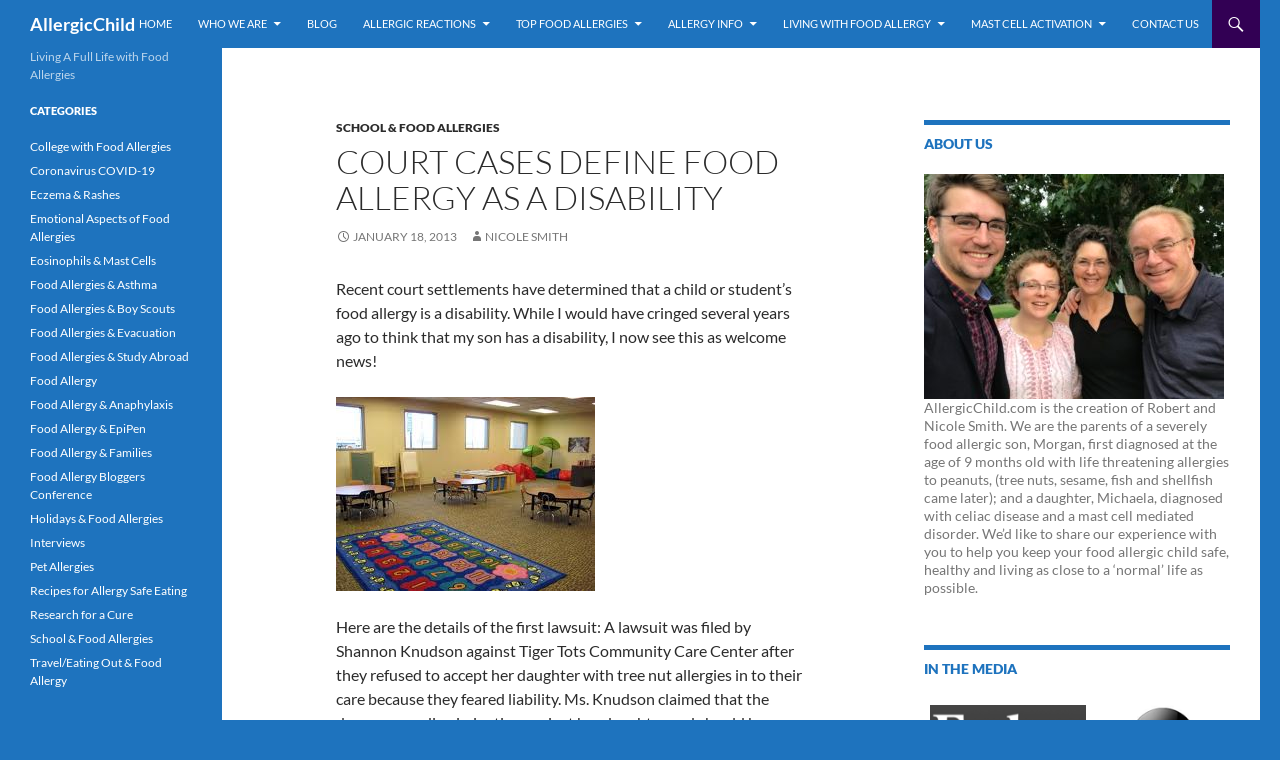

--- FILE ---
content_type: text/html; charset=UTF-8
request_url: https://home.allergicchild.com/court-cases-define-food-allergy-as-a-disability/
body_size: 13013
content:
<!DOCTYPE html>
<!--[if IE 7]>
<html class="ie ie7" lang="en-US">
<![endif]-->
<!--[if IE 8]>
<html class="ie ie8" lang="en-US">
<![endif]-->
<!--[if !(IE 7) & !(IE 8)]><!-->
<html lang="en-US">
<!--<![endif]-->
<head>
	<meta charset="UTF-8">
	<meta name="viewport" content="width=device-width, initial-scale=1.0">
	<title>Court cases define Food Allergy as a Disability | AllergicChild</title>
	<link rel="profile" href="https://gmpg.org/xfn/11">
	<link rel="pingback" href="https://home.allergicchild.com/xmlrpc.php">
	<!--[if lt IE 9]>
	<script src="https://home.allergicchild.com/wp-content/themes/twentyfourteen/js/html5.js?ver=3.7.0"></script>
	<![endif]-->
	<meta name='robots' content='max-image-preview:large' />
	<style>img:is([sizes="auto" i], [sizes^="auto," i]) { contain-intrinsic-size: 3000px 1500px }</style>
	<link rel="alternate" type="application/rss+xml" title="AllergicChild &raquo; Feed" href="https://home.allergicchild.com/feed/" />
<link rel="alternate" type="application/rss+xml" title="AllergicChild &raquo; Comments Feed" href="https://home.allergicchild.com/comments/feed/" />
<script>
window._wpemojiSettings = {"baseUrl":"https:\/\/s.w.org\/images\/core\/emoji\/16.0.1\/72x72\/","ext":".png","svgUrl":"https:\/\/s.w.org\/images\/core\/emoji\/16.0.1\/svg\/","svgExt":".svg","source":{"concatemoji":"https:\/\/home.allergicchild.com\/wp-includes\/js\/wp-emoji-release.min.js?ver=c03a093017719eb5bdb106598a960fea"}};
/*! This file is auto-generated */
!function(s,n){var o,i,e;function c(e){try{var t={supportTests:e,timestamp:(new Date).valueOf()};sessionStorage.setItem(o,JSON.stringify(t))}catch(e){}}function p(e,t,n){e.clearRect(0,0,e.canvas.width,e.canvas.height),e.fillText(t,0,0);var t=new Uint32Array(e.getImageData(0,0,e.canvas.width,e.canvas.height).data),a=(e.clearRect(0,0,e.canvas.width,e.canvas.height),e.fillText(n,0,0),new Uint32Array(e.getImageData(0,0,e.canvas.width,e.canvas.height).data));return t.every(function(e,t){return e===a[t]})}function u(e,t){e.clearRect(0,0,e.canvas.width,e.canvas.height),e.fillText(t,0,0);for(var n=e.getImageData(16,16,1,1),a=0;a<n.data.length;a++)if(0!==n.data[a])return!1;return!0}function f(e,t,n,a){switch(t){case"flag":return n(e,"\ud83c\udff3\ufe0f\u200d\u26a7\ufe0f","\ud83c\udff3\ufe0f\u200b\u26a7\ufe0f")?!1:!n(e,"\ud83c\udde8\ud83c\uddf6","\ud83c\udde8\u200b\ud83c\uddf6")&&!n(e,"\ud83c\udff4\udb40\udc67\udb40\udc62\udb40\udc65\udb40\udc6e\udb40\udc67\udb40\udc7f","\ud83c\udff4\u200b\udb40\udc67\u200b\udb40\udc62\u200b\udb40\udc65\u200b\udb40\udc6e\u200b\udb40\udc67\u200b\udb40\udc7f");case"emoji":return!a(e,"\ud83e\udedf")}return!1}function g(e,t,n,a){var r="undefined"!=typeof WorkerGlobalScope&&self instanceof WorkerGlobalScope?new OffscreenCanvas(300,150):s.createElement("canvas"),o=r.getContext("2d",{willReadFrequently:!0}),i=(o.textBaseline="top",o.font="600 32px Arial",{});return e.forEach(function(e){i[e]=t(o,e,n,a)}),i}function t(e){var t=s.createElement("script");t.src=e,t.defer=!0,s.head.appendChild(t)}"undefined"!=typeof Promise&&(o="wpEmojiSettingsSupports",i=["flag","emoji"],n.supports={everything:!0,everythingExceptFlag:!0},e=new Promise(function(e){s.addEventListener("DOMContentLoaded",e,{once:!0})}),new Promise(function(t){var n=function(){try{var e=JSON.parse(sessionStorage.getItem(o));if("object"==typeof e&&"number"==typeof e.timestamp&&(new Date).valueOf()<e.timestamp+604800&&"object"==typeof e.supportTests)return e.supportTests}catch(e){}return null}();if(!n){if("undefined"!=typeof Worker&&"undefined"!=typeof OffscreenCanvas&&"undefined"!=typeof URL&&URL.createObjectURL&&"undefined"!=typeof Blob)try{var e="postMessage("+g.toString()+"("+[JSON.stringify(i),f.toString(),p.toString(),u.toString()].join(",")+"));",a=new Blob([e],{type:"text/javascript"}),r=new Worker(URL.createObjectURL(a),{name:"wpTestEmojiSupports"});return void(r.onmessage=function(e){c(n=e.data),r.terminate(),t(n)})}catch(e){}c(n=g(i,f,p,u))}t(n)}).then(function(e){for(var t in e)n.supports[t]=e[t],n.supports.everything=n.supports.everything&&n.supports[t],"flag"!==t&&(n.supports.everythingExceptFlag=n.supports.everythingExceptFlag&&n.supports[t]);n.supports.everythingExceptFlag=n.supports.everythingExceptFlag&&!n.supports.flag,n.DOMReady=!1,n.readyCallback=function(){n.DOMReady=!0}}).then(function(){return e}).then(function(){var e;n.supports.everything||(n.readyCallback(),(e=n.source||{}).concatemoji?t(e.concatemoji):e.wpemoji&&e.twemoji&&(t(e.twemoji),t(e.wpemoji)))}))}((window,document),window._wpemojiSettings);
</script>

<style id='wp-emoji-styles-inline-css'>

	img.wp-smiley, img.emoji {
		display: inline !important;
		border: none !important;
		box-shadow: none !important;
		height: 1em !important;
		width: 1em !important;
		margin: 0 0.07em !important;
		vertical-align: -0.1em !important;
		background: none !important;
		padding: 0 !important;
	}
</style>
<link rel='stylesheet' id='wp-block-library-css' href='https://home.allergicchild.com/wp-includes/css/dist/block-library/style.min.css?ver=c03a093017719eb5bdb106598a960fea' media='all' />
<style id='wp-block-library-theme-inline-css'>
.wp-block-audio :where(figcaption){color:#555;font-size:13px;text-align:center}.is-dark-theme .wp-block-audio :where(figcaption){color:#ffffffa6}.wp-block-audio{margin:0 0 1em}.wp-block-code{border:1px solid #ccc;border-radius:4px;font-family:Menlo,Consolas,monaco,monospace;padding:.8em 1em}.wp-block-embed :where(figcaption){color:#555;font-size:13px;text-align:center}.is-dark-theme .wp-block-embed :where(figcaption){color:#ffffffa6}.wp-block-embed{margin:0 0 1em}.blocks-gallery-caption{color:#555;font-size:13px;text-align:center}.is-dark-theme .blocks-gallery-caption{color:#ffffffa6}:root :where(.wp-block-image figcaption){color:#555;font-size:13px;text-align:center}.is-dark-theme :root :where(.wp-block-image figcaption){color:#ffffffa6}.wp-block-image{margin:0 0 1em}.wp-block-pullquote{border-bottom:4px solid;border-top:4px solid;color:currentColor;margin-bottom:1.75em}.wp-block-pullquote cite,.wp-block-pullquote footer,.wp-block-pullquote__citation{color:currentColor;font-size:.8125em;font-style:normal;text-transform:uppercase}.wp-block-quote{border-left:.25em solid;margin:0 0 1.75em;padding-left:1em}.wp-block-quote cite,.wp-block-quote footer{color:currentColor;font-size:.8125em;font-style:normal;position:relative}.wp-block-quote:where(.has-text-align-right){border-left:none;border-right:.25em solid;padding-left:0;padding-right:1em}.wp-block-quote:where(.has-text-align-center){border:none;padding-left:0}.wp-block-quote.is-large,.wp-block-quote.is-style-large,.wp-block-quote:where(.is-style-plain){border:none}.wp-block-search .wp-block-search__label{font-weight:700}.wp-block-search__button{border:1px solid #ccc;padding:.375em .625em}:where(.wp-block-group.has-background){padding:1.25em 2.375em}.wp-block-separator.has-css-opacity{opacity:.4}.wp-block-separator{border:none;border-bottom:2px solid;margin-left:auto;margin-right:auto}.wp-block-separator.has-alpha-channel-opacity{opacity:1}.wp-block-separator:not(.is-style-wide):not(.is-style-dots){width:100px}.wp-block-separator.has-background:not(.is-style-dots){border-bottom:none;height:1px}.wp-block-separator.has-background:not(.is-style-wide):not(.is-style-dots){height:2px}.wp-block-table{margin:0 0 1em}.wp-block-table td,.wp-block-table th{word-break:normal}.wp-block-table :where(figcaption){color:#555;font-size:13px;text-align:center}.is-dark-theme .wp-block-table :where(figcaption){color:#ffffffa6}.wp-block-video :where(figcaption){color:#555;font-size:13px;text-align:center}.is-dark-theme .wp-block-video :where(figcaption){color:#ffffffa6}.wp-block-video{margin:0 0 1em}:root :where(.wp-block-template-part.has-background){margin-bottom:0;margin-top:0;padding:1.25em 2.375em}
</style>
<style id='classic-theme-styles-inline-css'>
/*! This file is auto-generated */
.wp-block-button__link{color:#fff;background-color:#32373c;border-radius:9999px;box-shadow:none;text-decoration:none;padding:calc(.667em + 2px) calc(1.333em + 2px);font-size:1.125em}.wp-block-file__button{background:#32373c;color:#fff;text-decoration:none}
</style>
<style id='global-styles-inline-css'>
:root{--wp--preset--aspect-ratio--square: 1;--wp--preset--aspect-ratio--4-3: 4/3;--wp--preset--aspect-ratio--3-4: 3/4;--wp--preset--aspect-ratio--3-2: 3/2;--wp--preset--aspect-ratio--2-3: 2/3;--wp--preset--aspect-ratio--16-9: 16/9;--wp--preset--aspect-ratio--9-16: 9/16;--wp--preset--color--black: #1e73be;--wp--preset--color--cyan-bluish-gray: #abb8c3;--wp--preset--color--white: #fff;--wp--preset--color--pale-pink: #f78da7;--wp--preset--color--vivid-red: #cf2e2e;--wp--preset--color--luminous-vivid-orange: #ff6900;--wp--preset--color--luminous-vivid-amber: #fcb900;--wp--preset--color--light-green-cyan: #7bdcb5;--wp--preset--color--vivid-green-cyan: #00d084;--wp--preset--color--pale-cyan-blue: #8ed1fc;--wp--preset--color--vivid-cyan-blue: #0693e3;--wp--preset--color--vivid-purple: #9b51e0;--wp--preset--color--green: #320054;--wp--preset--color--dark-gray: #2b2b2b;--wp--preset--color--medium-gray: #767676;--wp--preset--color--light-gray: #f5f5f5;--wp--preset--gradient--vivid-cyan-blue-to-vivid-purple: linear-gradient(135deg,rgba(6,147,227,1) 0%,rgb(155,81,224) 100%);--wp--preset--gradient--light-green-cyan-to-vivid-green-cyan: linear-gradient(135deg,rgb(122,220,180) 0%,rgb(0,208,130) 100%);--wp--preset--gradient--luminous-vivid-amber-to-luminous-vivid-orange: linear-gradient(135deg,rgba(252,185,0,1) 0%,rgba(255,105,0,1) 100%);--wp--preset--gradient--luminous-vivid-orange-to-vivid-red: linear-gradient(135deg,rgba(255,105,0,1) 0%,rgb(207,46,46) 100%);--wp--preset--gradient--very-light-gray-to-cyan-bluish-gray: linear-gradient(135deg,rgb(238,238,238) 0%,rgb(169,184,195) 100%);--wp--preset--gradient--cool-to-warm-spectrum: linear-gradient(135deg,rgb(74,234,220) 0%,rgb(151,120,209) 20%,rgb(207,42,186) 40%,rgb(238,44,130) 60%,rgb(251,105,98) 80%,rgb(254,248,76) 100%);--wp--preset--gradient--blush-light-purple: linear-gradient(135deg,rgb(255,206,236) 0%,rgb(152,150,240) 100%);--wp--preset--gradient--blush-bordeaux: linear-gradient(135deg,rgb(254,205,165) 0%,rgb(254,45,45) 50%,rgb(107,0,62) 100%);--wp--preset--gradient--luminous-dusk: linear-gradient(135deg,rgb(255,203,112) 0%,rgb(199,81,192) 50%,rgb(65,88,208) 100%);--wp--preset--gradient--pale-ocean: linear-gradient(135deg,rgb(255,245,203) 0%,rgb(182,227,212) 50%,rgb(51,167,181) 100%);--wp--preset--gradient--electric-grass: linear-gradient(135deg,rgb(202,248,128) 0%,rgb(113,206,126) 100%);--wp--preset--gradient--midnight: linear-gradient(135deg,rgb(2,3,129) 0%,rgb(40,116,252) 100%);--wp--preset--font-size--small: 13px;--wp--preset--font-size--medium: 20px;--wp--preset--font-size--large: 36px;--wp--preset--font-size--x-large: 42px;--wp--preset--spacing--20: 0.44rem;--wp--preset--spacing--30: 0.67rem;--wp--preset--spacing--40: 1rem;--wp--preset--spacing--50: 1.5rem;--wp--preset--spacing--60: 2.25rem;--wp--preset--spacing--70: 3.38rem;--wp--preset--spacing--80: 5.06rem;--wp--preset--shadow--natural: 6px 6px 9px rgba(0, 0, 0, 0.2);--wp--preset--shadow--deep: 12px 12px 50px rgba(0, 0, 0, 0.4);--wp--preset--shadow--sharp: 6px 6px 0px rgba(0, 0, 0, 0.2);--wp--preset--shadow--outlined: 6px 6px 0px -3px rgba(255, 255, 255, 1), 6px 6px rgba(0, 0, 0, 1);--wp--preset--shadow--crisp: 6px 6px 0px rgba(0, 0, 0, 1);}:where(.is-layout-flex){gap: 0.5em;}:where(.is-layout-grid){gap: 0.5em;}body .is-layout-flex{display: flex;}.is-layout-flex{flex-wrap: wrap;align-items: center;}.is-layout-flex > :is(*, div){margin: 0;}body .is-layout-grid{display: grid;}.is-layout-grid > :is(*, div){margin: 0;}:where(.wp-block-columns.is-layout-flex){gap: 2em;}:where(.wp-block-columns.is-layout-grid){gap: 2em;}:where(.wp-block-post-template.is-layout-flex){gap: 1.25em;}:where(.wp-block-post-template.is-layout-grid){gap: 1.25em;}.has-black-color{color: var(--wp--preset--color--black) !important;}.has-cyan-bluish-gray-color{color: var(--wp--preset--color--cyan-bluish-gray) !important;}.has-white-color{color: var(--wp--preset--color--white) !important;}.has-pale-pink-color{color: var(--wp--preset--color--pale-pink) !important;}.has-vivid-red-color{color: var(--wp--preset--color--vivid-red) !important;}.has-luminous-vivid-orange-color{color: var(--wp--preset--color--luminous-vivid-orange) !important;}.has-luminous-vivid-amber-color{color: var(--wp--preset--color--luminous-vivid-amber) !important;}.has-light-green-cyan-color{color: var(--wp--preset--color--light-green-cyan) !important;}.has-vivid-green-cyan-color{color: var(--wp--preset--color--vivid-green-cyan) !important;}.has-pale-cyan-blue-color{color: var(--wp--preset--color--pale-cyan-blue) !important;}.has-vivid-cyan-blue-color{color: var(--wp--preset--color--vivid-cyan-blue) !important;}.has-vivid-purple-color{color: var(--wp--preset--color--vivid-purple) !important;}.has-black-background-color{background-color: var(--wp--preset--color--black) !important;}.has-cyan-bluish-gray-background-color{background-color: var(--wp--preset--color--cyan-bluish-gray) !important;}.has-white-background-color{background-color: var(--wp--preset--color--white) !important;}.has-pale-pink-background-color{background-color: var(--wp--preset--color--pale-pink) !important;}.has-vivid-red-background-color{background-color: var(--wp--preset--color--vivid-red) !important;}.has-luminous-vivid-orange-background-color{background-color: var(--wp--preset--color--luminous-vivid-orange) !important;}.has-luminous-vivid-amber-background-color{background-color: var(--wp--preset--color--luminous-vivid-amber) !important;}.has-light-green-cyan-background-color{background-color: var(--wp--preset--color--light-green-cyan) !important;}.has-vivid-green-cyan-background-color{background-color: var(--wp--preset--color--vivid-green-cyan) !important;}.has-pale-cyan-blue-background-color{background-color: var(--wp--preset--color--pale-cyan-blue) !important;}.has-vivid-cyan-blue-background-color{background-color: var(--wp--preset--color--vivid-cyan-blue) !important;}.has-vivid-purple-background-color{background-color: var(--wp--preset--color--vivid-purple) !important;}.has-black-border-color{border-color: var(--wp--preset--color--black) !important;}.has-cyan-bluish-gray-border-color{border-color: var(--wp--preset--color--cyan-bluish-gray) !important;}.has-white-border-color{border-color: var(--wp--preset--color--white) !important;}.has-pale-pink-border-color{border-color: var(--wp--preset--color--pale-pink) !important;}.has-vivid-red-border-color{border-color: var(--wp--preset--color--vivid-red) !important;}.has-luminous-vivid-orange-border-color{border-color: var(--wp--preset--color--luminous-vivid-orange) !important;}.has-luminous-vivid-amber-border-color{border-color: var(--wp--preset--color--luminous-vivid-amber) !important;}.has-light-green-cyan-border-color{border-color: var(--wp--preset--color--light-green-cyan) !important;}.has-vivid-green-cyan-border-color{border-color: var(--wp--preset--color--vivid-green-cyan) !important;}.has-pale-cyan-blue-border-color{border-color: var(--wp--preset--color--pale-cyan-blue) !important;}.has-vivid-cyan-blue-border-color{border-color: var(--wp--preset--color--vivid-cyan-blue) !important;}.has-vivid-purple-border-color{border-color: var(--wp--preset--color--vivid-purple) !important;}.has-vivid-cyan-blue-to-vivid-purple-gradient-background{background: var(--wp--preset--gradient--vivid-cyan-blue-to-vivid-purple) !important;}.has-light-green-cyan-to-vivid-green-cyan-gradient-background{background: var(--wp--preset--gradient--light-green-cyan-to-vivid-green-cyan) !important;}.has-luminous-vivid-amber-to-luminous-vivid-orange-gradient-background{background: var(--wp--preset--gradient--luminous-vivid-amber-to-luminous-vivid-orange) !important;}.has-luminous-vivid-orange-to-vivid-red-gradient-background{background: var(--wp--preset--gradient--luminous-vivid-orange-to-vivid-red) !important;}.has-very-light-gray-to-cyan-bluish-gray-gradient-background{background: var(--wp--preset--gradient--very-light-gray-to-cyan-bluish-gray) !important;}.has-cool-to-warm-spectrum-gradient-background{background: var(--wp--preset--gradient--cool-to-warm-spectrum) !important;}.has-blush-light-purple-gradient-background{background: var(--wp--preset--gradient--blush-light-purple) !important;}.has-blush-bordeaux-gradient-background{background: var(--wp--preset--gradient--blush-bordeaux) !important;}.has-luminous-dusk-gradient-background{background: var(--wp--preset--gradient--luminous-dusk) !important;}.has-pale-ocean-gradient-background{background: var(--wp--preset--gradient--pale-ocean) !important;}.has-electric-grass-gradient-background{background: var(--wp--preset--gradient--electric-grass) !important;}.has-midnight-gradient-background{background: var(--wp--preset--gradient--midnight) !important;}.has-small-font-size{font-size: var(--wp--preset--font-size--small) !important;}.has-medium-font-size{font-size: var(--wp--preset--font-size--medium) !important;}.has-large-font-size{font-size: var(--wp--preset--font-size--large) !important;}.has-x-large-font-size{font-size: var(--wp--preset--font-size--x-large) !important;}
:where(.wp-block-post-template.is-layout-flex){gap: 1.25em;}:where(.wp-block-post-template.is-layout-grid){gap: 1.25em;}
:where(.wp-block-columns.is-layout-flex){gap: 2em;}:where(.wp-block-columns.is-layout-grid){gap: 2em;}
:root :where(.wp-block-pullquote){font-size: 1.5em;line-height: 1.6;}
</style>
<link rel='stylesheet' id='collapscore-css-css' href='https://home.allergicchild.com/wp-content/plugins/jquery-collapse-o-matic/css/core_style.css?ver=1.0' media='all' />
<link rel='stylesheet' id='collapseomatic-css-css' href='https://home.allergicchild.com/wp-content/plugins/jquery-collapse-o-matic/css/light_style.css?ver=1.6' media='all' />
<link rel='stylesheet' id='twentyfourteen-lato-css' href='https://home.allergicchild.com/wp-content/themes/twentyfourteen/fonts/font-lato.css?ver=20230328' media='all' />
<link rel='stylesheet' id='genericons-css' href='https://home.allergicchild.com/wp-content/themes/twentyfourteen/genericons/genericons.css?ver=3.0.3' media='all' />
<link rel='stylesheet' id='twentyfourteen-style-css' href='https://home.allergicchild.com/wp-content/themes/twentyfourteen/style.css?ver=20250715' media='all' />
<link rel='stylesheet' id='twentyfourteen-block-style-css' href='https://home.allergicchild.com/wp-content/themes/twentyfourteen/css/blocks.css?ver=20250715' media='all' />
<!--[if lt IE 9]>
<link rel='stylesheet' id='twentyfourteen-ie-css' href='https://home.allergicchild.com/wp-content/themes/twentyfourteen/css/ie.css?ver=20140711' media='all' />
<![endif]-->
<link rel='stylesheet' id='footer-credits-css' href='https://home.allergicchild.com/wp-content/plugins/footer-putter/styles/footer-credits.css?ver=1.17' media='all' />
<script src="https://home.allergicchild.com/wp-includes/js/jquery/jquery.min.js?ver=3.7.1" id="jquery-core-js"></script>
<script src="https://home.allergicchild.com/wp-includes/js/jquery/jquery-migrate.min.js?ver=3.4.1" id="jquery-migrate-js"></script>
<script src="https://home.allergicchild.com/wp-content/themes/twentyfourteen/js/functions.js?ver=20230526" id="twentyfourteen-script-js" defer data-wp-strategy="defer"></script>
<link rel="https://api.w.org/" href="https://home.allergicchild.com/wp-json/" /><link rel="alternate" title="JSON" type="application/json" href="https://home.allergicchild.com/wp-json/wp/v2/posts/1580" /><link rel="EditURI" type="application/rsd+xml" title="RSD" href="https://home.allergicchild.com/xmlrpc.php?rsd" />
<link rel="canonical" href="https://home.allergicchild.com/court-cases-define-food-allergy-as-a-disability/" />
<link rel="alternate" title="oEmbed (JSON)" type="application/json+oembed" href="https://home.allergicchild.com/wp-json/oembed/1.0/embed?url=https%3A%2F%2Fhome.allergicchild.com%2Fcourt-cases-define-food-allergy-as-a-disability%2F" />
<link rel="alternate" title="oEmbed (XML)" type="text/xml+oembed" href="https://home.allergicchild.com/wp-json/oembed/1.0/embed?url=https%3A%2F%2Fhome.allergicchild.com%2Fcourt-cases-define-food-allergy-as-a-disability%2F&#038;format=xml" />
<style id="fourteen-colors" type="text/css">/* Custom Contrast Color */
		.site:before,
		#secondary,
		.site-header,
		.site-footer,
		.menu-toggle,
		.featured-content,
		.featured-content .entry-header,
		.slider-direction-nav a,
		.ie8 .featured-content,
		.ie8 .site:before {
			background-color: #1e73be;
		}

		.grid .featured-content .entry-header,
		.ie8 .grid .featured-content .entry-header {
			border-color: #1e73be;
		}

		.slider-control-paging a:before {
			background-color: rgba(255,255,255,.33);
		}

		.hentry .mejs-mediaelement,
		.widget .mejs-mediaelement,
 		.hentry .mejs-container .mejs-controls,
 		.widget .mejs-container .mejs-controls {
			background: #1e73be;
		}

		/* Player controls need separation from the contrast background */
		.primary-sidebar .mejs-controls,
		.site-footer .mejs-controls {
			border: 1px solid;
		}
		
			.content-sidebar .widget_twentyfourteen_ephemera .widget-title:before {
				background: #1e73be;
			}

			.paging-navigation,
			.content-sidebar .widget .widget-title {
				border-top-color: #1e73be;
			}

			.content-sidebar .widget .widget-title, 
			.content-sidebar .widget .widget-title a,
			.paging-navigation,
			.paging-navigation a:hover,
			.paging-navigation a {
				color: #1e73be;
			}

			/* Override the site title color option with an over-qualified selector, as the option is hidden. */
			h1.site-title a {
				color: #fff;
			}
		
		.menu-toggle:active,
		.menu-toggle:focus,
		.menu-toggle:hover {
			background-color: #62b7ff;
		}
		/* Custom accent color. */
		button,
		.button,
		.contributor-posts-link,
		input[type="button"],
		input[type="reset"],
		input[type="submit"],
		.search-toggle,
		.hentry .mejs-controls .mejs-time-rail .mejs-time-current,
		.widget .mejs-controls .mejs-time-rail .mejs-time-current,
		.hentry .mejs-overlay:hover .mejs-overlay-button,
		.widget .mejs-overlay:hover .mejs-overlay-button,
		.widget button,
		.widget .button,
		.widget input[type="button"],
		.widget input[type="reset"],
		.widget input[type="submit"],
		.widget_calendar tbody a,
		.content-sidebar .widget input[type="button"],
		.content-sidebar .widget input[type="reset"],
		.content-sidebar .widget input[type="submit"],
		.slider-control-paging .slider-active:before,
		.slider-control-paging .slider-active:hover:before,
		.slider-direction-nav a:hover,
		.ie8 .primary-navigation ul ul,
		.ie8 .secondary-navigation ul ul,
		.ie8 .primary-navigation li:hover > a,
		.ie8 .primary-navigation li.focus > a,
		.ie8 .secondary-navigation li:hover > a,
		.ie8 .secondary-navigation li.focus > a {
			background-color: #320054;
		}

		.site-navigation a:hover {
			color: #320054;
		}

		::-moz-selection {
			background: #320054;
		}

		::selection {
			background: #320054;
		}

		.paging-navigation .page-numbers.current {
			border-color: #320054;
		}

		@media screen and (min-width: 782px) {
			.primary-navigation li:hover > a,
			.primary-navigation li.focus > a,
			.primary-navigation ul ul {
				background-color: #320054;
			}
		}

		@media screen and (min-width: 1008px) {
			.secondary-navigation li:hover > a,
			.secondary-navigation li.focus > a,
			.secondary-navigation ul ul {
				background-color: #320054;
			}
		}
	
			.contributor-posts-link,
			button,
			.button,
			input[type="button"],
			input[type="reset"],
			input[type="submit"],
			.search-toggle:before,
			.hentry .mejs-overlay:hover .mejs-overlay-button,
			.widget .mejs-overlay:hover .mejs-overlay-button,
			.widget button,
			.widget .button,
			.widget input[type="button"],
			.widget input[type="reset"],
			.widget input[type="submit"],
			.widget_calendar tbody a,
			.widget_calendar tbody a:hover,
			.site-footer .widget_calendar tbody a,
			.content-sidebar .widget input[type="button"],
			.content-sidebar .widget input[type="reset"],
			.content-sidebar .widget input[type="submit"],
			button:hover,
			button:focus,
			.button:hover,
			.button:focus,
			.widget a.button:hover,
			.widget a.button:focus,
			.widget a.button:active,
			.content-sidebar .widget a.button,
			.content-sidebar .widget a.button:hover,
			.content-sidebar .widget a.button:focus,
			.content-sidebar .widget a.button:active,
			.contributor-posts-link:hover,
			.contributor-posts-link:active,
			input[type="button"]:hover,
			input[type="button"]:focus,
			input[type="reset"]:hover,
			input[type="reset"]:focus,
			input[type="submit"]:hover,
			input[type="submit"]:focus,
			.slider-direction-nav a:hover:before {
				color: #fff;
			}

			@media screen and (min-width: 782px) {
				.primary-navigation ul ul a,
				.primary-navigation li:hover > a,
				.primary-navigation li.focus > a,
				.primary-navigation ul ul {
					color: #fff;
				}
			}

			@media screen and (min-width: 1008px) {
				.secondary-navigation ul ul a,
				.secondary-navigation li:hover > a,
				.secondary-navigation li.focus > a,
				.secondary-navigation ul ul {
					color: #fff;
				}
			}
		
		/* Generated variants of custom accent color. */
		a,
		.content-sidebar .widget a {
			color: #320054;
		}

		.contributor-posts-link:hover,
		.button:hover,
		.button:focus,
		.slider-control-paging a:hover:before,
		.search-toggle:hover,
		.search-toggle.active,
		.search-box,
		.widget_calendar tbody a:hover,
		button:hover,
		button:focus,
		input[type="button"]:hover,
		input[type="button"]:focus,
		input[type="reset"]:hover,
		input[type="reset"]:focus,
		input[type="submit"]:hover,
		input[type="submit"]:focus,
		.widget button:hover,
		.widget .button:hover,
		.widget button:focus,
		.widget .button:focus,
		.widget input[type="button"]:hover,
		.widget input[type="button"]:focus,
		.widget input[type="reset"]:hover,
		.widget input[type="reset"]:focus,
		.widget input[type="submit"]:hover,
		.widget input[type="submit"]:focus,
		.content-sidebar .widget input[type="button"]:hover,
		.content-sidebar .widget input[type="button"]:focus,
		.content-sidebar .widget input[type="reset"]:hover,
		.content-sidebar .widget input[type="reset"]:focus,
		.content-sidebar .widget input[type="submit"]:hover,
		.content-sidebar .widget input[type="submit"]:focus,
		.ie8 .primary-navigation ul ul a:hover,
		.ie8 .primary-navigation ul ul li.focus > a,
		.ie8 .secondary-navigation ul ul a:hover,
		.ie8 .secondary-navigation ul ul li.focus > a {
			background-color: #4f1d71;
		}

		.featured-content a:hover,
		.featured-content .entry-title a:hover,
		.widget a:hover,
		.widget-title a:hover,
		.widget_twentyfourteen_ephemera .entry-meta a:hover,
		.hentry .mejs-controls .mejs-button button:hover,
		.widget .mejs-controls .mejs-button button:hover,
		.site-info a:hover,
		.featured-content a:hover {
			color: #4f1d71;
		}

		a:active,
		a:hover,
		.entry-title a:hover,
		.entry-meta a:hover,
		.cat-links a:hover,
		.entry-content .edit-link a:hover,
		.post-navigation a:hover,
		.image-navigation a:hover,
		.comment-author a:hover,
		.comment-list .pingback a:hover,
		.comment-list .trackback a:hover,
		.comment-metadata a:hover,
		.comment-reply-title small a:hover,
		.content-sidebar .widget a:hover,
		.content-sidebar .widget .widget-title a:hover,
		.content-sidebar .widget_twentyfourteen_ephemera .entry-meta a:hover {
			color: #4f1d71;
		}

		.page-links a:hover,
		.paging-navigation a:hover {
			border-color: #4f1d71;
		}

		.entry-meta .tag-links a:hover:before {
			border-right-color: #4f1d71;
		}

		.page-links a:hover,
		.entry-meta .tag-links a:hover {
			background-color: #4f1d71;
		}

		@media screen and (min-width: 782px) {
			.primary-navigation ul ul a:hover,
			.primary-navigation ul ul li.focus > a {
				background-color: #4f1d71;
			}
		}

		@media screen and (min-width: 1008px) {
			.secondary-navigation ul ul a:hover,
			.secondary-navigation ul ul li.focus > a {
				background-color: #4f1d71;
			}
		}

		button:active,
		.button:active,
		.contributor-posts-link:active,
		input[type="button"]:active,
		input[type="reset"]:active,
		input[type="submit"]:active,
		.widget input[type="button"]:active,
		.widget input[type="reset"]:active,
		.widget input[type="submit"]:active,
		.content-sidebar .widget input[type="button"]:active,
		.content-sidebar .widget input[type="reset"]:active,
		.content-sidebar .widget input[type="submit"]:active {
			background-color: #633185;
		}

		.site-navigation .current_page_item > a,
		.site-navigation .current_page_ancestor > a,
		.site-navigation .current-menu-item > a,
		.site-navigation .current-menu-ancestor > a {
			color: #633185;
		}
	</style><!-- Google tag (gtag.js) -->
<script async src="https://www.googletagmanager.com/gtag/js?id=G-GZMZKZDSRG"></script>
<script>
  window.dataLayer = window.dataLayer || [];
  function gtag(){dataLayer.push(arguments);}
  gtag('js', new Date());

  gtag('config', 'G-GZMZKZDSRG');
</script><style id="custom-background-css">
body.custom-background { background-color: #1e73be; }
</style>
	</head>

<body data-rsssl=1 class="wp-singular post-template-default single single-post postid-1580 single-format-standard custom-background wp-embed-responsive wp-theme-twentyfourteen group-blog masthead-fixed footer-widgets singular">
<a class="screen-reader-text skip-link" href="#content">
	Skip to content</a>
<div id="page" class="hfeed site">
		
	<header id="masthead" class="site-header">
		<div class="header-main">
			<h1 class="site-title"><a href="https://home.allergicchild.com/" rel="home" >AllergicChild</a></h1>

			<div class="search-toggle">
				<a href="#search-container" class="screen-reader-text" aria-expanded="false" aria-controls="search-container">
					Search				</a>
			</div>

			<nav id="primary-navigation" class="site-navigation primary-navigation">
				<button class="menu-toggle">Primary Menu</button>
				<div class="menu-main-menu-container"><ul id="primary-menu" class="nav-menu"><li id="menu-item-273" class="menu-item menu-item-type-post_type menu-item-object-page menu-item-home menu-item-273"><a href="https://home.allergicchild.com/">Home</a></li>
<li id="menu-item-2449" class="menu-item menu-item-type-custom menu-item-object-custom menu-item-has-children menu-item-2449"><a href="#">Who We Are</a>
<ul class="sub-menu">
	<li id="menu-item-276" class="menu-item menu-item-type-post_type menu-item-object-page menu-item-276"><a href="https://home.allergicchild.com/about-us/">About Us</a></li>
	<li id="menu-item-2451" class="menu-item menu-item-type-post_type menu-item-object-page menu-item-2451"><a href="https://home.allergicchild.com/about-us/our-story-of-food-allergies/">Our Story of Food Allergies</a></li>
	<li id="menu-item-272" class="menu-item menu-item-type-post_type menu-item-object-page menu-item-272"><a href="https://home.allergicchild.com/morgans-corner/">Morgan’s Corner</a></li>
	<li id="menu-item-2452" class="menu-item menu-item-type-post_type menu-item-object-page menu-item-2452"><a href="https://home.allergicchild.com/about-us/our-story-of-food-intolerance/">Our Story of Food Intolerance &#038; Mast Cell Issues</a></li>
	<li id="menu-item-266" class="menu-item menu-item-type-post_type menu-item-object-page menu-item-266"><a href="https://home.allergicchild.com/products/">Nicole and Morgan’s Books</a></li>
</ul>
</li>
<li id="menu-item-274" class="menu-item menu-item-type-post_type menu-item-object-page current_page_parent menu-item-274"><a href="https://home.allergicchild.com/blog/">Blog</a></li>
<li id="menu-item-2476" class="menu-item menu-item-type-custom menu-item-object-custom menu-item-has-children menu-item-2476"><a href="#">Allergic Reactions</a>
<ul class="sub-menu">
	<li id="menu-item-2450" class="menu-item menu-item-type-post_type menu-item-object-page menu-item-2450"><a href="https://home.allergicchild.com/about-us/experiencing-anaphylaxis/">Experiencing Anaphylaxis</a></li>
	<li id="menu-item-2477" class="menu-item menu-item-type-post_type menu-item-object-page menu-item-2477"><a href="https://home.allergicchild.com/cross-contamination/">Cross Contact/Cross Contamination</a></li>
	<li id="menu-item-2480" class="menu-item menu-item-type-post_type menu-item-object-page menu-item-2480"><a href="https://home.allergicchild.com/medicalert/">MedicAlert Bracelets</a></li>
	<li id="menu-item-2478" class="menu-item menu-item-type-post_type menu-item-object-page menu-item-2478"><a href="https://home.allergicchild.com/epipen-anaphylaxis/">EpiPen &#038; Auvi-Q</a></li>
</ul>
</li>
<li id="menu-item-2455" class="menu-item menu-item-type-custom menu-item-object-custom menu-item-has-children menu-item-2455"><a href="#">Top Food Allergies</a>
<ul class="sub-menu">
	<li id="menu-item-2464" class="menu-item menu-item-type-post_type menu-item-object-page menu-item-2464"><a href="https://home.allergicchild.com/top-8-peanuts/">Top 8: Peanuts</a></li>
	<li id="menu-item-2466" class="menu-item menu-item-type-post_type menu-item-object-page menu-item-2466"><a href="https://home.allergicchild.com/top-8-tree-nuts/">Top 8: Tree Nuts</a></li>
	<li id="menu-item-2461" class="menu-item menu-item-type-post_type menu-item-object-page menu-item-2461"><a href="https://home.allergicchild.com/top-8-dairy/">Top 8: Dairy</a></li>
	<li id="menu-item-2462" class="menu-item menu-item-type-post_type menu-item-object-page menu-item-2462"><a href="https://home.allergicchild.com/top-8-egg/">Top 8: Egg</a></li>
	<li id="menu-item-2467" class="menu-item menu-item-type-post_type menu-item-object-page menu-item-2467"><a href="https://home.allergicchild.com/top-8-wheat/">Top 8: Wheat</a></li>
	<li id="menu-item-2465" class="menu-item menu-item-type-post_type menu-item-object-page menu-item-2465"><a href="https://home.allergicchild.com/top-8-soy/">Top 8: Soy</a></li>
	<li id="menu-item-2463" class="menu-item menu-item-type-post_type menu-item-object-page menu-item-2463"><a href="https://home.allergicchild.com/top-8-fish/">Top 8: Fish &#038; Shellfish</a></li>
	<li id="menu-item-2458" class="menu-item menu-item-type-post_type menu-item-object-page menu-item-2458"><a href="https://home.allergicchild.com/less-common-allergies-food-dye/">Less Common Allergies: Food Dye</a></li>
	<li id="menu-item-2456" class="menu-item menu-item-type-post_type menu-item-object-page menu-item-2456"><a href="https://home.allergicchild.com/less-common-allergies-corn/">Less Common Allergies: Corn</a></li>
	<li id="menu-item-2460" class="menu-item menu-item-type-post_type menu-item-object-page menu-item-2460"><a href="https://home.allergicchild.com/less-common-allergies-sesame/">Less Common Allergies: Sesame</a></li>
	<li id="menu-item-2457" class="menu-item menu-item-type-post_type menu-item-object-page menu-item-2457"><a href="https://home.allergicchild.com/less-common-allergies-environmental-pet/">Less Common Allergies: Environmental &#038; Pet</a></li>
	<li id="menu-item-2459" class="menu-item menu-item-type-post_type menu-item-object-page menu-item-2459"><a href="https://home.allergicchild.com/less-common-allergies-latex/">Less Common Allergies: Latex</a></li>
</ul>
</li>
<li id="menu-item-278" class="menu-item menu-item-type-custom menu-item-object-custom menu-item-has-children menu-item-278"><a href="#">Allergy Info</a>
<ul class="sub-menu">
	<li id="menu-item-271" class="menu-item menu-item-type-post_type menu-item-object-page menu-item-271"><a href="https://home.allergicchild.com/allergies/">Allergy Specifics</a></li>
	<li id="menu-item-1082" class="menu-item menu-item-type-post_type menu-item-object-page menu-item-1082"><a href="https://home.allergicchild.com/food-allergy-schools/">Food Allergy &#038; School</a></li>
	<li id="menu-item-267" class="menu-item menu-item-type-post_type menu-item-object-page menu-item-267"><a href="https://home.allergicchild.com/recommendations/">Fun Stuff We Recommend</a></li>
	<li id="menu-item-1097" class="menu-item menu-item-type-post_type menu-item-object-page menu-item-1097"><a href="https://home.allergicchild.com/food-allergy-legislation/">Food Allergy Legislation</a></li>
</ul>
</li>
<li id="menu-item-2494" class="menu-item menu-item-type-custom menu-item-object-custom menu-item-has-children menu-item-2494"><a href="#">Living With Food Allergy</a>
<ul class="sub-menu">
	<li id="menu-item-2490" class="menu-item menu-item-type-post_type menu-item-object-page menu-item-2490"><a href="https://home.allergicchild.com/possible-causes-of-food-allergies/">Possible Causes of Food Allergies</a></li>
	<li id="menu-item-2657" class="menu-item menu-item-type-post_type menu-item-object-page menu-item-2657"><a href="https://home.allergicchild.com/traveling-and-eating-out-with-food-allergy/">Traveling and Eating Out With Food Allergy</a></li>
	<li id="menu-item-2486" class="menu-item menu-item-type-post_type menu-item-object-page menu-item-2486"><a href="https://home.allergicchild.com/eczema/">Eczema</a></li>
	<li id="menu-item-2492" class="menu-item menu-item-type-post_type menu-item-object-page menu-item-2492"><a href="https://home.allergicchild.com/reading-food-labels/">Reading Food Labels</a></li>
	<li id="menu-item-2485" class="menu-item menu-item-type-post_type menu-item-object-page menu-item-2485"><a href="https://home.allergicchild.com/curing-food-allergies-2/">Curing Food Allergies</a></li>
</ul>
</li>
<li id="menu-item-3774" class="menu-item menu-item-type-custom menu-item-object-custom menu-item-has-children menu-item-3774"><a href="#">Mast Cell Activation</a>
<ul class="sub-menu">
	<li id="menu-item-3766" class="menu-item menu-item-type-post_type menu-item-object-page menu-item-3766"><a href="https://home.allergicchild.com/what-are-mast-cells/">What are Mast Cells?</a></li>
	<li id="menu-item-3773" class="menu-item menu-item-type-post_type menu-item-object-page menu-item-3773"><a href="https://home.allergicchild.com/mcas-symptoms-diagnosis/">MCAS Symptoms &#038; Diagnosis</a></li>
	<li id="menu-item-3787" class="menu-item menu-item-type-post_type menu-item-object-page menu-item-3787"><a href="https://home.allergicchild.com/treatment-for-mcas/">Treatment for MCAS</a></li>
	<li id="menu-item-3810" class="menu-item menu-item-type-post_type menu-item-object-page menu-item-3810"><a href="https://home.allergicchild.com/healing-from-mcas/">Healing from MCAS</a></li>
	<li id="menu-item-3808" class="menu-item menu-item-type-post_type menu-item-object-page menu-item-3808"><a href="https://home.allergicchild.com/healing-through-network-spinal-analysis/">Healing through Network Spinal Analysis</a></li>
	<li id="menu-item-3809" class="menu-item menu-item-type-post_type menu-item-object-page menu-item-3809"><a href="https://home.allergicchild.com/healing-through-meditation/">Healing through Meditation</a></li>
	<li id="menu-item-3819" class="menu-item menu-item-type-post_type menu-item-object-page menu-item-3819"><a href="https://home.allergicchild.com/healing-through-a-new-relationship-with-food/">Healing Through a New Relationship with Food</a></li>
	<li id="menu-item-3858" class="menu-item menu-item-type-post_type menu-item-object-page menu-item-3858"><a href="https://home.allergicchild.com/healing-through-new-thought/">Healing through New Thought</a></li>
	<li id="menu-item-3825" class="menu-item menu-item-type-post_type menu-item-object-page menu-item-3825"><a href="https://home.allergicchild.com/healing-and-traditional-chinese-medicine-tcm/">Healing Through Traditional Chinese Medicine (TCM)</a></li>
	<li id="menu-item-3833" class="menu-item menu-item-type-post_type menu-item-object-page menu-item-3833"><a href="https://home.allergicchild.com/more-healing-and-setbacks/">Healing, Setbacks &#038; More Healing</a></li>
</ul>
</li>
<li id="menu-item-281" class="menu-item menu-item-type-post_type menu-item-object-page menu-item-281"><a href="https://home.allergicchild.com/contact-us/">Contact Us</a></li>
</ul></div>			</nav>
		</div>

		<div id="search-container" class="search-box-wrapper hide">
			<div class="search-box">
				<form role="search" method="get" class="search-form" action="https://home.allergicchild.com/">
				<label>
					<span class="screen-reader-text">Search for:</span>
					<input type="search" class="search-field" placeholder="Search &hellip;" value="" name="s" />
				</label>
				<input type="submit" class="search-submit" value="Search" />
			</form>			</div>
		</div>
	</header><!-- #masthead -->

	<div id="main" class="site-main">

	<div id="primary" class="content-area">
		<div id="content" class="site-content" role="main">
			
<article id="post-1580" class="post-1580 post type-post status-publish format-standard hentry category-school-food-allergies">
	
	<header class="entry-header">
				<div class="entry-meta">
			<span class="cat-links"><a href="https://home.allergicchild.com/category/school-food-allergies/" rel="category tag">School &amp; Food Allergies</a></span>
		</div>
			<h1 class="entry-title">Court cases define Food Allergy as a Disability</h1>
		<div class="entry-meta">
			<span class="entry-date"><a href="https://home.allergicchild.com/court-cases-define-food-allergy-as-a-disability/" rel="bookmark"><time class="entry-date" datetime="2013-01-18T12:37:59-07:00">January 18, 2013</time></a></span> <span class="byline"><span class="author vcard"><a class="url fn n" href="https://home.allergicchild.com/author/nicole/" rel="author">Nicole Smith</a></span></span>		</div><!-- .entry-meta -->
	</header><!-- .entry-header -->

		<div class="entry-content">
		<p>Recent court settlements have determined that a child or student&#8217;s food allergy is a disability. While I would have cringed several years ago to think that my son has a disability, I now see this as welcome news!</p>
<p><img fetchpriority="high" decoding="async" class="alignnone size-full wp-image-1589" src="https://home.allergicchild.com/wp-content/uploads/2013/01/images.jpg" alt="images" width="259" height="194" /></p>
<p>Here are the details of the first lawsuit: A lawsuit was filed by Shannon Knudson against Tiger Tots Community Care Center after they refused to accept her daughter with tree nut allergies in to their care because they feared liability. Ms. Knudson claimed that the daycare was discriminating against her daughter and should be forced to accommodate her. The ruling won on appeal, overturning a lower court’s opinion which said that the daycare had the right to refuse a child whose care would be extraordinarily burdensome. The Iowa appeals court disagreed. They said the child’s allergy is a disability and must be accommodated under the American Disabilities Act. More information about this ruling can be found <a href="http://legalclips.nsba.org/?p=17832" target="_blank">here</a>.</p>
<p><a href="https://home.allergicchild.com/court-cases-define-food-allergy-as-a-disability/lesley_university_quadrangle/" rel="attachment wp-att-1590"><img decoding="async" class="alignnone size-thumbnail wp-image-1590" src="https://home.allergicchild.com/wp-content/uploads/2013/01/Lesley_University_quadrangle-150x150.jpg" alt="Lesley_University_quadrangle" width="150" height="150" srcset="https://home.allergicchild.com/wp-content/uploads/2013/01/Lesley_University_quadrangle-150x150.jpg 150w, https://home.allergicchild.com/wp-content/uploads/2013/01/Lesley_University_quadrangle-800x800.jpg 800w" sizes="(max-width: 150px) 100vw, 150px" /></a></p>
<p>The other settlement was between the Department of Justice and Lesley University, a private non-profit institution of approximately 8,000 students in Cambridge, Massachusetts. The Lesley settlement stemmed from a student complaint in October 2009, which alleged that the university violated ADA (American with Disabilities Act) by neither addressing the needs of students with food allergies nor ensuring them an equivalent dining experience. Under the settlement terms, Lesley – and presumably, other institutions that want to stay in line with ADA – must do more than simply provide gluten- and allergen-free options in its cafeterias. It must also develop individualized meal plans for students with food allergies and allow them to preorder meals; provide a dedicated space in its main dining hall to store and prepare foods to avoid cross-contamination; display notices concerning food allergies and identify foods that contain specific allergens; train food service and staff about food allergies; and try to retain vendors that offer food without allergens. More information about this settlement can be found <a href="http://www.ada.gov/lesley_university_sa.htm" target="_blank">here</a>.</p>
<p>Both of these institutions &#8211; Tiger Tots Community Care Center and  Lesley University &#8211; are NOT K-12 schools required to provide FAPE &#8211; Free Appropriate Public Education. Therefore, these rulings have really changed the landscape for day care centers and colleges. The fact that Lesley University is a private institution means that the Department of Justice oversees them, rather than the Office of Civil Rights. However, the ADA rules still apply. The rulings have determined that in these cases, food allergies are a disability. <strong>Why is that a good thing for your child?</strong></p>
<p><a href="https://home.allergicchild.com/about-us/our-story-of-food-allergies/faan-anaheim-2012-391-2/" rel="attachment wp-att-1173"><img decoding="async" class="alignnone size-thumbnail wp-image-1173" src="https://home.allergicchild.com/wp-content/uploads/2012/07/FAAN-Anaheim-2012-391-2-150x150.jpg" alt="FAAN Anaheim 2012 391 (2)" width="150" height="150" /></a></p>
<p>First let me say that when I look at my son, Morgan, I don&#8217;t see a disabled child. I see my wonderful son, who has a hidden disability. The question that has to be answered in regard to a disability is: Does a child’s impairment substantially limit one or more major life activities defined by the <a href="http://www.access-board.gov/about/laws/ada-amendments.htm" target="_blank">ADA Amendments Act of 2008</a> ? An episodic impairment like diabetes or food allergies is  a disability because they substantially limit a major life activity when they are in an active phase. And for school and college, that definition of a &#8216;disability&#8217; works for us because my son does need accommodations in order to remain safe and to have equal access to the curriculum.</p>
<p>Gone are the days when a child with food allergies is seen as an imposition in a school or day care. It&#8217;s not up to parents to beg and plead for a safe classroom, hoping that some kind-hearted administrator will &#8216;get it.&#8217; We have the law on our side, and it comes in the form of allowing the classification of our children&#8217;s life threatening food allergies as a &#8216;disability.&#8217;</p>
<p>&nbsp;</p>
<p>&nbsp;</p>
<p>&nbsp;</p>
	</div><!-- .entry-content -->
	
	</article><!-- #post-1580 -->
		<nav class="navigation post-navigation">
		<h1 class="screen-reader-text">
			Post navigation		</h1>
		<div class="nav-links">
			<a href="https://home.allergicchild.com/foodallergyanaphylaxis/" rel="prev"><span class="meta-nav">Previous Post</span>Food Allergy Anaphylaxis &#8211; A Tragedy</a><a href="https://home.allergicchild.com/allergicchild-com-food-free-valentines-day-parties/" rel="next"><span class="meta-nav">Next Post</span>AllergicChild.com &#038; Food Free Valentine&#8217;s Day Parties</a>			</div><!-- .nav-links -->
		</nav><!-- .navigation -->
				</div><!-- #content -->
	</div><!-- #primary -->

<div id="content-sidebar" class="content-sidebar widget-area" role="complementary">
	<aside id="text-19" class="widget widget_text"><h1 class="widget-title">About Us</h1>			<div class="textwidget"><img src="https://home.allergicchild.com/wp-content/uploads/2018/06/2018-06-06-19.05.12-1-e1528734352413.jpg">
<p>AllergicChild.com is the creation of Robert and Nicole Smith. We are the parents of a severely food allergic son, Morgan, first diagnosed at the age of 9 months old with life threatening allergies to peanuts, (tree nuts, sesame, fish and shellfish came later); and a daughter, Michaela, diagnosed with celiac disease and a mast cell mediated disorder. We’d like to share our experience with you to help you keep your food allergic child safe, healthy and living as close to a ‘normal’ life as possible.</p></div>
		</aside><aside id="text-23" class="widget widget_text"><h1 class="widget-title">In the Media</h1>			<div class="textwidget"><img src="https://home.allergicchild.com/wp-content/uploads/2016/09/press.png" /></div>
		</aside></div><!-- #content-sidebar -->
<div id="secondary">
		<h2 class="site-description">Living A Full Life with Food Allergies</h2>
	
	
		<div id="primary-sidebar" class="primary-sidebar widget-area" role="complementary">
		<aside id="categories-5" class="widget widget_categories"><h1 class="widget-title">Categories</h1><nav aria-label="Categories">
			<ul>
					<li class="cat-item cat-item-6"><a href="https://home.allergicchild.com/category/college-age-with-food-allergies/">College with Food Allergies</a>
</li>
	<li class="cat-item cat-item-69"><a href="https://home.allergicchild.com/category/coronavirus-covid-19/">Coronavirus COVID-19</a>
</li>
	<li class="cat-item cat-item-7"><a href="https://home.allergicchild.com/category/eczema-rashes/">Eczema &amp; Rashes</a>
</li>
	<li class="cat-item cat-item-8"><a href="https://home.allergicchild.com/category/emotional-aspects-of-food-allergies/">Emotional Aspects of Food Allergies</a>
</li>
	<li class="cat-item cat-item-38"><a href="https://home.allergicchild.com/category/eosinophils-mast-cells/">Eosinophils &amp; Mast Cells</a>
</li>
	<li class="cat-item cat-item-9"><a href="https://home.allergicchild.com/category/food-allergies-asthma/">Food Allergies &amp; Asthma</a>
</li>
	<li class="cat-item cat-item-10"><a href="https://home.allergicchild.com/category/food-allergies-boy-scouts/">Food Allergies &amp; Boy Scouts</a>
</li>
	<li class="cat-item cat-item-5"><a href="https://home.allergicchild.com/category/food-allergies-evacuation/">Food Allergies &amp; Evacuation</a>
</li>
	<li class="cat-item cat-item-41"><a href="https://home.allergicchild.com/category/food-allergies-study-abroad/">Food Allergies &amp; Study Abroad</a>
</li>
	<li class="cat-item cat-item-37"><a href="https://home.allergicchild.com/category/food-allergy/">Food Allergy</a>
</li>
	<li class="cat-item cat-item-24"><a href="https://home.allergicchild.com/category/food-allergy-anaphylaxis/">Food Allergy &amp; Anaphylaxis</a>
</li>
	<li class="cat-item cat-item-40"><a href="https://home.allergicchild.com/category/food-allergy-epipen/">Food Allergy &amp; EpiPen</a>
</li>
	<li class="cat-item cat-item-22"><a href="https://home.allergicchild.com/category/food-allergy-families/">Food Allergy &amp; Families</a>
</li>
	<li class="cat-item cat-item-39"><a href="https://home.allergicchild.com/category/food-allergy-bloggers-conference/">Food Allergy Bloggers Conference</a>
</li>
	<li class="cat-item cat-item-11"><a href="https://home.allergicchild.com/category/holidays-food-allergies/">Holidays &amp; Food Allergies</a>
</li>
	<li class="cat-item cat-item-15"><a href="https://home.allergicchild.com/category/interviews/">Interviews</a>
</li>
	<li class="cat-item cat-item-42"><a href="https://home.allergicchild.com/category/pet-allergies/">Pet Allergies</a>
</li>
	<li class="cat-item cat-item-23"><a href="https://home.allergicchild.com/category/recipes-for-food-allergy-safe-eating/">Recipes for Allergy Safe Eating</a>
</li>
	<li class="cat-item cat-item-13"><a href="https://home.allergicchild.com/category/research-for-a-cure/">Research for a Cure</a>
</li>
	<li class="cat-item cat-item-14"><a href="https://home.allergicchild.com/category/school-food-allergies/">School &amp; Food Allergies</a>
</li>
	<li class="cat-item cat-item-21"><a href="https://home.allergicchild.com/category/travel-food-allergy/">Travel/Eating Out &amp; Food Allergy</a>
</li>
			</ul>

			</nav></aside>	</div><!-- #primary-sidebar -->
	</div><!-- #secondary -->

		</div><!-- #main -->

		<footer id="colophon" class="site-footer">

			
<div id="supplementary">
	<div id="footer-sidebar" class="footer-sidebar widget-area" role="complementary">
		<aside id="footer_copyright-3" class="widget widget_footer_copyright"><div class="footer-putter-credits footer-center "><div class="footer-putter-menu><nav "><ul id="menu-footer-menu" class="menu"><li id="menu-item-2384" class="menu-item menu-item-type-post_type menu-item-object-page menu-item-2384"><a href="https://home.allergicchild.com/advertising-editorial-content-policy/">Advertising &#038; Editorial Content Policy</a></li>
<li id="menu-item-2385" class="menu-item menu-item-type-post_type menu-item-object-page menu-item-2385"><a href="https://home.allergicchild.com/copyright-notice/">Copyright Notice</a></li>
<li id="menu-item-2386" class="menu-item menu-item-type-post_type menu-item-object-page menu-item-2386"><a href="https://home.allergicchild.com/disclaimer-of-warranties/">Disclaimer of Warranties</a></li>
<li id="menu-item-2387" class="menu-item menu-item-type-post_type menu-item-object-page menu-item-2387"><a href="https://home.allergicchild.com/privacy-policy/">Privacy Policy</a></li>
<li id="menu-item-2388" class="menu-item menu-item-type-post_type menu-item-object-page menu-item-2388"><a href="https://home.allergicchild.com/terms-of-service/">Terms of Service</a></li>
</ul></nav></div><div class="footer-putter-copyright "><span class="copyright"> 2026 </span></div><div class="footer-putter-contact " ></div></div></aside>	</div><!-- #footer-sidebar -->
</div><!-- #supplementary -->

			<div class="site-info">
												<a href="https://wordpress.org/" class="imprint">
					Proudly powered by WordPress				</a>
			</div><!-- .site-info -->
		</footer><!-- #colophon -->
	</div><!-- #page -->

	<script type="speculationrules">
{"prefetch":[{"source":"document","where":{"and":[{"href_matches":"\/*"},{"not":{"href_matches":["\/wp-*.php","\/wp-admin\/*","\/wp-content\/uploads\/*","\/wp-content\/*","\/wp-content\/plugins\/*","\/wp-content\/themes\/twentyfourteen\/*","\/*\\?(.+)"]}},{"not":{"selector_matches":"a[rel~=\"nofollow\"]"}},{"not":{"selector_matches":".no-prefetch, .no-prefetch a"}}]},"eagerness":"conservative"}]}
</script>
<script src="//my.hellobar.com/3f1af69783932ce08d94001589e03cc546736f97.js" type="text/javascript" async="async"></script><script id="collapseomatic-js-js-before">
const com_options = {"colomatduration":"fast","colomatslideEffect":"slideFade","colomatpauseInit":"","colomattouchstart":""}
</script>
<script src="https://home.allergicchild.com/wp-content/plugins/jquery-collapse-o-matic/js/collapse.js?ver=1.7.2" id="collapseomatic-js-js"></script>
<script src="https://home.allergicchild.com/wp-includes/js/imagesloaded.min.js?ver=5.0.0" id="imagesloaded-js"></script>
<script src="https://home.allergicchild.com/wp-includes/js/masonry.min.js?ver=4.2.2" id="masonry-js"></script>
<script src="https://home.allergicchild.com/wp-includes/js/jquery/jquery.masonry.min.js?ver=3.1.2b" id="jquery-masonry-js"></script>
</body>
</html>


<!-- Page cached by LiteSpeed Cache 7.7 on 2026-01-25 15:29:25 -->